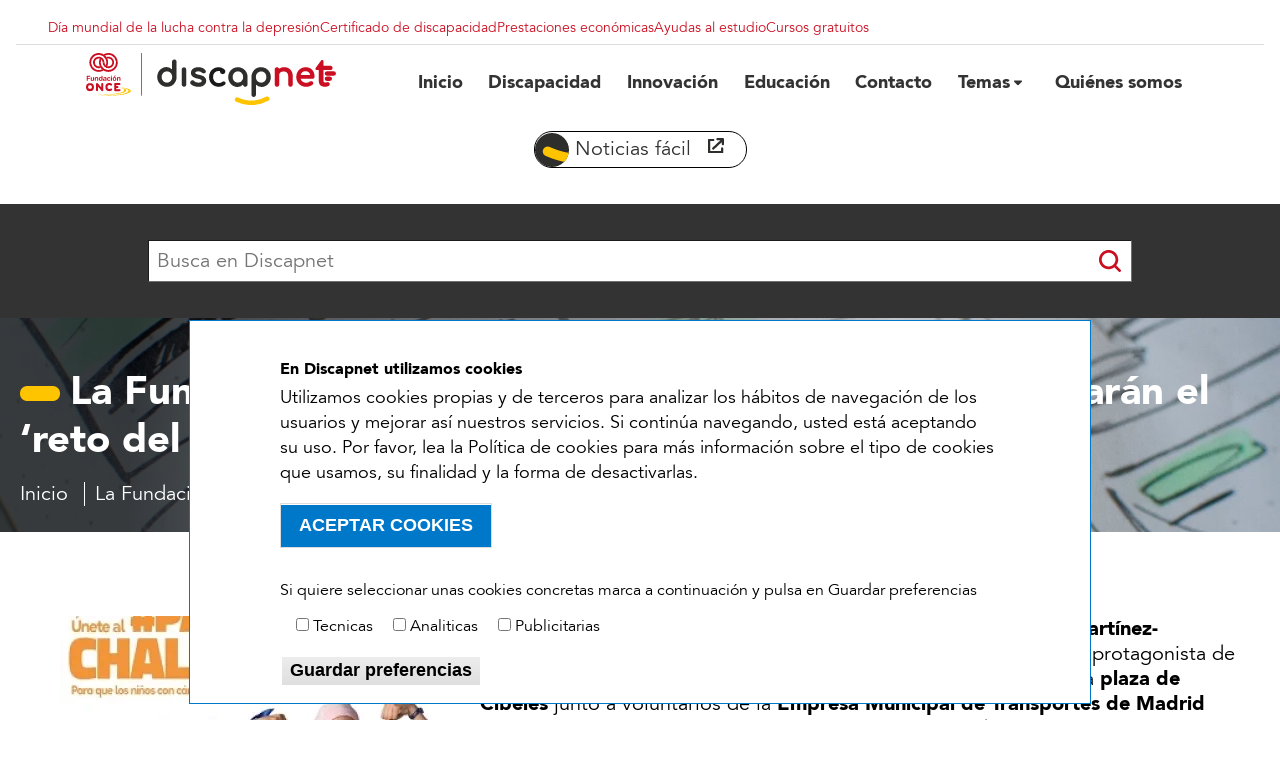

--- FILE ---
content_type: text/html; charset=UTF-8
request_url: https://www.discapnet.es/noticia/fundacion-aladina-reto-panuelo-apoyar-cancer-infantil
body_size: 12517
content:
<!DOCTYPE html>
<html lang="es" dir="ltr" prefix="content: http://purl.org/rss/1.0/modules/content/  dc: http://purl.org/dc/terms/  foaf: http://xmlns.com/foaf/0.1/  og: http://ogp.me/ns#  rdfs: http://www.w3.org/2000/01/rdf-schema#  schema: http://schema.org/  sioc: http://rdfs.org/sioc/ns#  sioct: http://rdfs.org/sioc/types#  skos: http://www.w3.org/2004/02/skos/core#  xsd: http://www.w3.org/2001/XMLSchema# ">
	<head>
		<meta charset="utf-8" />
<style>/* @see https://github.com/aFarkas/lazysizes#broken-image-symbol */.js img.lazyload:not([src]) { visibility: hidden; }/* @see https://github.com/aFarkas/lazysizes#automatically-setting-the-sizes-attribute */.js img.lazyloaded[data-sizes=auto] { display: block; width: 100%; }</style>
<meta name="description" content="Con motivo del Día Mundial del Cáncer Infantil que se celebra hoy 15 de febrero, ponerse en la cabeza un pañuelo y compartir esa imagen en redes sociales." />
<meta name="keywords" content="pañuelo" />
<meta name="robots" content="index, follow" />
<link rel="shortlink" href="www.discapnet.es/noticia/fundacion-aladina-reto-panuelo-apoyar-cancer-infantil" />
<link rel="canonical" href="https://www.discapnet.es/noticia/fundacion-aladina-reto-panuelo-apoyar-cancer-infantil" />
<meta name="generator" content="Drupal 10.1.4" />
<link rel="image_src" href="https://www.discapnet.es/sites/default/files/inline-images/Fundacion-Aladina-alcalde-Madrid-EMT-haran-reto-panuelo-apoyar-cancer-infantil-nws.jpg" />
<meta property="og:determiner" content="Automatic" />
<meta property="og:site_name" content="Discapnet" />
<meta property="og:type" content="Noticia" />
<meta property="og:url" content="https://www.discapnet.es/noticia/fundacion-aladina-reto-panuelo-apoyar-cancer-infantil" />
<meta property="og:title" content="La Fundación Aladina, el alcalde de Madrid y la EMT harán el ‘reto del pañuelo’ para apoyar el cáncer infantil" />
<meta property="og:description" content="Con motivo del Día Mundial del Cáncer Infantil que se celebra hoy 15 de febrero, han propuesto a colegios, hospitales, y administraciones a ponerse en la cabeza un pañuelo y compartir esa imagen en redes sociales para apoyar a los niños y adolescentes con cáncer." />
<meta property="og:image:url" content="https://www.discapnet.es/sites/default/files/styles/original_xl/public/archivos/noticias/Fundacion-Aladina-alcalde-Madrid-EMT-haran-reto-panuelo-apoyar-cancer-infantil-nw.jpg?h=fea4ee41&amp;itok=jjlLoyKs" />
<meta property="og:image:type" content="image/jpeg" />
<meta property="og:image:width" content="1200" />
<meta property="og:image:height" content="630" />
<meta property="og:image:alt" content="Iciar, protagonista de la campaña del &#039;Pañuelo Challenge&#039; (Fuente: Fundación Aladina)" />
<meta property="og:locale" content="es_ES" />
<meta property="article:author" content="Fundación Aladina" />
<meta property="article:tag" content="Alianzas por la inclusión" />
<meta property="article:tag" content="Discapacidad" />
<meta property="article:tag" content="Salud" />
<meta property="article:tag" content="" />
<meta property="article:published_time" content="Mié, 15/02/2023 - 11:54" />
<meta property="article:modified_time" content="Mié, 15/02/2023 - 12:16" />
<meta name="twitter:card" content="summary_large_image" />
<meta name="twitter:description" content="Con motivo del Día Mundial del Cáncer Infantil que se celebra hoy 15 de febrero, han propuesto a colegios, hospitales, y administraciones a ponerse en la cabeza un pañuelo y compartir esa imagen en redes sociales para apoyar a los niños y adolescentes con cáncer." />
<meta name="twitter:title" content="La Fundación Aladina, el alcalde de Madrid y la EMT harán el ‘reto del pañuelo’ para apoyar el cáncer infantil" />
<meta name="twitter:site" content="https://twitter.com/Discapnet" />
<meta name="twitter:creator" content="@Discapnet" />
<meta name="twitter:image" content="https://www.discapnet.es/sites/default/files/inline-images/Fundacion-Aladina-alcalde-Madrid-EMT-haran-reto-panuelo-apoyar-cancer-infantil-nws.jpg" />
<meta name="twitter:image:alt" content="Iciar, protagonista de la campaña del &#039;Pañuelo Challenge&#039; (Fuente: Fundación Aladina)" />
<meta name="MobileOptimized" content="width" />
<meta name="HandheldFriendly" content="true" />
<meta name="viewport" content="width=device-width, initial-scale=1.0" />
<style>div#sliding-popup, div#sliding-popup .eu-cookie-withdraw-banner, .eu-cookie-withdraw-tab {background: #ffffff} div#sliding-popup.eu-cookie-withdraw-wrapper { background: transparent; } #sliding-popup h1, #sliding-popup h2, #sliding-popup h3, #sliding-popup p, #sliding-popup label, #sliding-popup div, .eu-cookie-compliance-more-button, .eu-cookie-compliance-secondary-button, .eu-cookie-withdraw-tab { color: #000000;} .eu-cookie-withdraw-tab { border-color: #000000;}</style>
<script type="application/ld+json">{
    "@context": "https://schema.org",
    "@graph": [
        {
            "@type": "NewsArticle",
            "@id": "https://www.discapnet.es/noticia/fundacion-aladina-reto-panuelo-apoyar-cancer-infantil",
            "headline": "La Fundación Aladina, el alcalde de Madrid y la EMT harán el ‘reto del pañuelo’ para apoyar el cáncer infantil",
            "description": "Con motivo del Día Mundial del Cáncer Infantil que se celebra hoy 15 de febrero, han propuesto a colegios, hospitales, y administraciones a ponerse en la cabeza un pañuelo y compartir esa imagen en redes sociales para apoyar a los niños y adolescentes con cáncer.",
            "about": [
                "Alianzas por la inclusión",
                "Discapacidad",
                "Salud"
            ],
            "image": {
                "@type": "ImageObject",
                "representativeOfPage": "True",
                "url": "https://www.discapnet.es/sites/default/files/inline-images/Fundacion-Aladina-alcalde-Madrid-EMT-haran-reto-panuelo-apoyar-cancer-infantil-nws.jpg"
            },
            "datePublished": "2023-02-15T11:54:37+0100",
            "dateModified": "2023-02-15T11:54:37+0100",
            "isAccessibleForFree": "True",
            "publisher": {
                "@type": "Organization",
                "@id": "https://www.discapnet.es/",
                "name": "Discapnet - El Portal de las Personas con Discapacidad",
                "logo": {
                    "@type": "ImageObject",
                    "representativeOfPage": "True",
                    "url": "https://www.discapnet.es/sites/default/files/inline-images/discapnet-logotipo-redes-sociales.jpg"
                }
            }
        }
    ]
}</script>
<link rel="icon" href="/sites/default/files/favicon-discapnet-3.ico" type="image/vnd.microsoft.icon" />

			<title>‘Reto del pañuelo’ de Fundación Aladina, por el cáncer infantil</title>
			<!-- Global site tag (gtag.js) - Google Analytics -->
			<script defer src="https://www.googletagmanager.com/gtag/js?id=G-VX582MQ6ZG"></script>
			<script>
				window.dataLayer = window.dataLayer || [];
function gtag() {
dataLayer.push(arguments);
}
gtag('js', new Date());
gtag('config', 'G-VX582MQ6ZG');
			</script>
			<!-- Google Tag Manager -->
			<script>
				(function (w, d, s, l, i) {
w[l] = w[l] || [];
w[l].push({'gtm.start': new Date().getTime(), event: 'gtm.js'});
var f = d.getElementsByTagName(s)[0],
j = d.createElement(s),
dl = l != 'dataLayer' ? '&l=' + l : '';
j.async = true;
j.src = 'https://www.googletagmanager.com/gtm.js?id=' + i + dl;
f.parentNode.insertBefore(j, f);
})(window, document, 'script', 'dataLayer', 'GTM-WBV6R3R');
			</script>
			<!-- End Google Tag Manager -->
			<link rel="stylesheet" media="all" href="/sites/default/files/css/css_ckNM3a7qRRODkqycMsHbT_FxWjzjaI7u9Bf5fDxp9wc.css?delta=0&amp;language=es&amp;theme=discapnet2020&amp;include=[base64]" />
<link rel="stylesheet" media="all" href="/sites/default/files/css/css_aKWYuLU3_R6VgzmHEMeShAXL93Rens-3JMMOAiOWiXQ.css?delta=1&amp;language=es&amp;theme=discapnet2020&amp;include=[base64]" />

				<style>
					@media(prefers-reduced-motion:reduce) {
						.fa-beat,
						.fa-beat-fade,
						.fa-bounce,
						.fa-fade,
						.fa-flip,
						.fa-pulse,
						.fa-shake,
						.fa-spin,
						.fa-spin-pulse {
							-webkit-animation-delay: var(--fa-animation-delay, 0);
							animation-delay: var(--fa-animation-delay, 0);
							-webkit-animation-duration: var(--fa-animation-duration, 2s);
							animation-duration: var(--fa-animation-duration, 2s);
							-webkit-animation-iteration-count: var(--fa-animation-iteration-count, infinite);
							animation-iteration-count: var(--fa-animation-iteration-count, infinite);
						}
					}
				</style>
				<script type="application/json" data-drupal-selector="drupal-settings-json">{"path":{"baseUrl":"\/","scriptPath":null,"pathPrefix":"","currentPath":"node\/106413","currentPathIsAdmin":false,"isFront":false,"currentLanguage":"es"},"pluralDelimiter":"\u0003","suppressDeprecationErrors":true,"back_to_top":{"back_to_top_button_trigger":100,"back_to_top_prevent_on_mobile":true,"back_to_top_prevent_in_admin":true,"back_to_top_button_type":"image","back_to_top_button_text":"Volver arriba"},"lazy":{"lazysizes":{"lazyClass":"lazyload","loadedClass":"lazyloaded","loadingClass":"lazyloading","preloadClass":"lazypreload","errorClass":"lazyerror","autosizesClass":"lazyautosizes","srcAttr":"data-src","srcsetAttr":"data-srcset","sizesAttr":"data-sizes","minSize":40,"customMedia":[],"init":true,"expFactor":1.5,"hFac":0.8,"loadMode":2,"loadHidden":true,"ricTimeout":0,"throttleDelay":125,"plugins":[]},"placeholderSrc":"","preferNative":false,"minified":true,"libraryPath":"\/libraries\/lazysizes"},"eu_cookie_compliance":{"cookie_policy_version":"1.0.0","popup_enabled":true,"popup_agreed_enabled":false,"popup_hide_agreed":false,"popup_clicking_confirmation":false,"popup_scrolling_confirmation":false,"popup_html_info":"\u003Cdiv role=\u0022alertdialog\u0022 aria-labelledby=\u0022popup-text\u0022  class=\u0022eu-cookie-compliance-banner eu-cookie-compliance-banner-info eu-cookie-compliance-banner--categories\u0022\u003E\n\t\u003Cdiv class=\u0022popup-content info eu-cookie-compliance-content\u0022\u003E\n\t\t\u003Cdiv id=\u0022popup-text\u0022 class=\u0022eu-cookie-compliance-message\u0022\u003E\n\t\t\t\u003Ch2\u003EEn Discapnet\u00a0utilizamos cookies\u003C\/h2\u003E\u003Cp\u003EUtilizamos cookies propias y de terceros para analizar los h\u00e1bitos de navegaci\u00f3n de los usuarios y mejorar as\u00ed nuestros servicios. Si contin\u00faa navegando, usted est\u00e1 aceptando su uso. Por favor, lea la Pol\u00edtica de cookies para m\u00e1s informaci\u00f3n sobre el tipo de cookies que usamos, su finalidad y la forma de desactivarlas.\u003C\/p\u003E\n\t\t\t\t\t\u003C\/div\u003E\n\n\t\t\n\t\t\t\u003Cdiv id=\u0022eu-cookie-compliance-categories\u0022 class=\u0022eu-cookie-compliance-categories\u0022\u003E\n\t\t\t\t\u003Cdiv class=\u0022maspreferencias\u0022\u003E\n\t\t\t\t\t\u003Cp\u003ESi quiere seleccionar unas cookies concretas marca a continuaci\u00f3n y pulsa en Guardar preferencias\u003C\/p\u003E\n\t\t\t\t\u003C\/div\u003E\n\n\t\t\t\t\t\t\t\t\t\u003Cdiv class=\u0022eu-cookie-compliance-category\u0022\u003E\n\t\t\t\t\t\t\u003Cdiv\u003E\n\t\t\t\t\t\t\t\u003Cinput type=\u0022checkbox\u0022 name=\u0022cookie-categories\u0022 id=\u0022cookie-category-tecnicas\u0022 value=\u0022tecnicas\u0022  \u003E\n\t\t\t\t\t\t\t\u003Clabel for=\u0022cookie-category-tecnicas\u0022\u003ETecnicas\u003C\/label\u003E\n\t\t\t\t\t\t\u003C\/div\u003E\n\t\t\t\t\t\t\t\t\t\t\t\u003C\/div\u003E\n\t\t\t\t\t\t\t\t\t\u003Cdiv class=\u0022eu-cookie-compliance-category\u0022\u003E\n\t\t\t\t\t\t\u003Cdiv\u003E\n\t\t\t\t\t\t\t\u003Cinput type=\u0022checkbox\u0022 name=\u0022cookie-categories\u0022 id=\u0022cookie-category-analiticas\u0022 value=\u0022analiticas\u0022  \u003E\n\t\t\t\t\t\t\t\u003Clabel for=\u0022cookie-category-analiticas\u0022\u003EAnaliticas\u003C\/label\u003E\n\t\t\t\t\t\t\u003C\/div\u003E\n\t\t\t\t\t\t\t\t\t\t\t\u003C\/div\u003E\n\t\t\t\t\t\t\t\t\t\u003Cdiv class=\u0022eu-cookie-compliance-category\u0022\u003E\n\t\t\t\t\t\t\u003Cdiv\u003E\n\t\t\t\t\t\t\t\u003Cinput type=\u0022checkbox\u0022 name=\u0022cookie-categories\u0022 id=\u0022cookie-category-publicitarias\u0022 value=\u0022publicitarias\u0022  \u003E\n\t\t\t\t\t\t\t\u003Clabel for=\u0022cookie-category-publicitarias\u0022\u003EPublicitarias\u003C\/label\u003E\n\t\t\t\t\t\t\u003C\/div\u003E\n\t\t\t\t\t\t\t\t\t\t\t\u003C\/div\u003E\n\t\t\t\t\t\t\t\t\t\t\t\t\t\u003Cdiv class=\u0022eu-cookie-compliance-categories-buttons\u0022\u003E\n\t\t\t\t\t\t\u003Cbutton type=\u0022button\u0022 class=\u0022eu-cookie-compliance-save-preferences-button\u0022\u003EGuardar preferencias\u003C\/button\u003E\n\t\t\t\t\t\u003C\/div\u003E\n\t\t\t\t\t\t\t\u003C\/div\u003E\n\t\t\n\t\t\u003Cdiv id=\u0022popup-buttons\u0022 class=\u0022eu-cookie-compliance-buttons eu-cookie-compliance-has-categories\u0022\u003E\n\t\t\t\u003Cbutton type=\u0022button\u0022 class=\u0022agree-button eu-cookie-compliance-default-button\u0022\u003EACEPTAR COOKIES\u003C\/button\u003E\n\t\t\t\t\t\t\t\u003Cbutton type=\u0022button\u0022 class=\u0022eu-cookie-withdraw-button visually-hidden\u0022\u003EWithdraw consent\u003C\/button\u003E\n\t\t\t\t\t\u003C\/div\u003E\n\t\u003C\/div\u003E\n\u003C\/div\u003E","use_mobile_message":false,"mobile_popup_html_info":"\u003Cdiv role=\u0022alertdialog\u0022 aria-labelledby=\u0022popup-text\u0022  class=\u0022eu-cookie-compliance-banner eu-cookie-compliance-banner-info eu-cookie-compliance-banner--categories\u0022\u003E\n\t\u003Cdiv class=\u0022popup-content info eu-cookie-compliance-content\u0022\u003E\n\t\t\u003Cdiv id=\u0022popup-text\u0022 class=\u0022eu-cookie-compliance-message\u0022\u003E\n\t\t\t\n\t\t\t\t\t\u003C\/div\u003E\n\n\t\t\n\t\t\t\u003Cdiv id=\u0022eu-cookie-compliance-categories\u0022 class=\u0022eu-cookie-compliance-categories\u0022\u003E\n\t\t\t\t\u003Cdiv class=\u0022maspreferencias\u0022\u003E\n\t\t\t\t\t\u003Cp\u003ESi quiere seleccionar unas cookies concretas marca a continuaci\u00f3n y pulsa en Guardar preferencias\u003C\/p\u003E\n\t\t\t\t\u003C\/div\u003E\n\n\t\t\t\t\t\t\t\t\t\u003Cdiv class=\u0022eu-cookie-compliance-category\u0022\u003E\n\t\t\t\t\t\t\u003Cdiv\u003E\n\t\t\t\t\t\t\t\u003Cinput type=\u0022checkbox\u0022 name=\u0022cookie-categories\u0022 id=\u0022cookie-category-tecnicas\u0022 value=\u0022tecnicas\u0022  \u003E\n\t\t\t\t\t\t\t\u003Clabel for=\u0022cookie-category-tecnicas\u0022\u003ETecnicas\u003C\/label\u003E\n\t\t\t\t\t\t\u003C\/div\u003E\n\t\t\t\t\t\t\t\t\t\t\t\u003C\/div\u003E\n\t\t\t\t\t\t\t\t\t\u003Cdiv class=\u0022eu-cookie-compliance-category\u0022\u003E\n\t\t\t\t\t\t\u003Cdiv\u003E\n\t\t\t\t\t\t\t\u003Cinput type=\u0022checkbox\u0022 name=\u0022cookie-categories\u0022 id=\u0022cookie-category-analiticas\u0022 value=\u0022analiticas\u0022  \u003E\n\t\t\t\t\t\t\t\u003Clabel for=\u0022cookie-category-analiticas\u0022\u003EAnaliticas\u003C\/label\u003E\n\t\t\t\t\t\t\u003C\/div\u003E\n\t\t\t\t\t\t\t\t\t\t\t\u003C\/div\u003E\n\t\t\t\t\t\t\t\t\t\u003Cdiv class=\u0022eu-cookie-compliance-category\u0022\u003E\n\t\t\t\t\t\t\u003Cdiv\u003E\n\t\t\t\t\t\t\t\u003Cinput type=\u0022checkbox\u0022 name=\u0022cookie-categories\u0022 id=\u0022cookie-category-publicitarias\u0022 value=\u0022publicitarias\u0022  \u003E\n\t\t\t\t\t\t\t\u003Clabel for=\u0022cookie-category-publicitarias\u0022\u003EPublicitarias\u003C\/label\u003E\n\t\t\t\t\t\t\u003C\/div\u003E\n\t\t\t\t\t\t\t\t\t\t\t\u003C\/div\u003E\n\t\t\t\t\t\t\t\t\t\t\t\t\t\u003Cdiv class=\u0022eu-cookie-compliance-categories-buttons\u0022\u003E\n\t\t\t\t\t\t\u003Cbutton type=\u0022button\u0022 class=\u0022eu-cookie-compliance-save-preferences-button\u0022\u003EGuardar preferencias\u003C\/button\u003E\n\t\t\t\t\t\u003C\/div\u003E\n\t\t\t\t\t\t\t\u003C\/div\u003E\n\t\t\n\t\t\u003Cdiv id=\u0022popup-buttons\u0022 class=\u0022eu-cookie-compliance-buttons eu-cookie-compliance-has-categories\u0022\u003E\n\t\t\t\u003Cbutton type=\u0022button\u0022 class=\u0022agree-button eu-cookie-compliance-default-button\u0022\u003EACEPTAR COOKIES\u003C\/button\u003E\n\t\t\t\t\t\t\t\u003Cbutton type=\u0022button\u0022 class=\u0022eu-cookie-withdraw-button visually-hidden\u0022\u003EWithdraw consent\u003C\/button\u003E\n\t\t\t\t\t\u003C\/div\u003E\n\t\u003C\/div\u003E\n\u003C\/div\u003E","mobile_breakpoint":768,"popup_html_agreed":false,"popup_use_bare_css":false,"popup_height":"auto","popup_width":"100%","popup_delay":1000,"popup_link":"\/","popup_link_new_window":true,"popup_position":false,"fixed_top_position":true,"popup_language":"es","store_consent":false,"better_support_for_screen_readers":false,"cookie_name":"","reload_page":false,"domain":"","domain_all_sites":false,"popup_eu_only":false,"popup_eu_only_js":false,"cookie_lifetime":100,"cookie_session":0,"set_cookie_session_zero_on_disagree":0,"disagree_do_not_show_popup":false,"method":"categories","automatic_cookies_removal":true,"allowed_cookies":"tecnicas:visid_incap_*\r\ntecnicas:incap_ses_*\r\ntecnicas:_GRECAPTCHA\r\ntecnicas:_vis_opt_s\r\ntecnicas:_vis_opt_test_cookie\r\ntecnicas:_dc_gtm_UA-*\r\ntecnicas:SID\r\ntecnicas:SSID\r\ntecnicas:APISID\r\ntecnicas:AEC\r\ntecnicas:SOCS\r\ntecnicas:SSESS*\r\ntecnicas:NID\r\ntecnicas:OGPC\r\ntecnicas:DV\r\ntecnicas:IDE\r\ntecnicas:CONSENT\r\ntecnicas:SEARCH_SAMESITE\r\ntecnicas:__Secure-1PSID\r\nanaliticas:_vis_opt_exp_18_combi\r\nanaliticas:_vis_opt_exp_18_combi_choose\r\nanaliticas:cee\r\nanaliticas:___utmvc\r\nanaliticas:_cfuvid\r\nanaliticas:_ga\r\nanaliticas:_ga_*\r\nanaliticas:_gcl_au\r\nanaliticas:_gid\r\nanaliticas:_gat_UA-*\r\nanaliticas:_gat_UA-*\r\nanaliticas:_fbp\r\nanaliticas:SIDCC\r\nanaliticas:SAPISID\r\nanaliticas:HSID\r\nanaliticas:SEARCH_SAMESITE\r\nanaliticas:1P_JAR\r\nanaliticas:__Secure-*\r\npublicitarias:CONSENT\r\npublicitarias:VISITOR_INFO1_LIVE\r\npublicitarias:VISITOR_PRIVACY_METADATA\r\npublicitarias:YSC","withdraw_markup":"\u003Cbutton type=\u0022button\u0022 class=\u0022eu-cookie-withdraw-tab\u0022\u003EOpciones de privacidad\u003C\/button\u003E\n\u003Cdiv aria-labelledby=\u0022popup-text\u0022 class=\u0022eu-cookie-withdraw-banner\u0022\u003E\n  \u003Cdiv class=\u0022popup-content info eu-cookie-compliance-content\u0022\u003E\n    \u003Cdiv id=\u0022popup-text\u0022 class=\u0022eu-cookie-compliance-message\u0022 role=\u0022document\u0022\u003E\n      \u003Ch2\u003EWe use cookies on this site to enhance your user experience\u003C\/h2\u003E\u003Cp\u003EYou have given your consent for us to set cookies.\u003C\/p\u003E\n    \u003C\/div\u003E\n    \u003Cdiv id=\u0022popup-buttons\u0022 class=\u0022eu-cookie-compliance-buttons\u0022\u003E\n      \u003Cbutton type=\u0022button\u0022 class=\u0022eu-cookie-withdraw-button \u0022\u003EWithdraw consent\u003C\/button\u003E\n    \u003C\/div\u003E\n  \u003C\/div\u003E\n\u003C\/div\u003E","withdraw_enabled":false,"reload_options":0,"reload_routes_list":"","withdraw_button_on_info_popup":false,"cookie_categories":["tecnicas","analiticas","publicitarias"],"cookie_categories_details":{"tecnicas":{"uuid":"71f876cf-ca2b-4e37-ad81-5d4f70af1165","langcode":"es","status":true,"dependencies":[],"id":"tecnicas","label":"Tecnicas","description":"","checkbox_default_state":"unchecked","weight":-9},"analiticas":{"uuid":"b2704b1e-b418-4163-a2c1-3946d218c2ac","langcode":"es","status":true,"dependencies":[],"id":"analiticas","label":"Analiticas","description":"","checkbox_default_state":"unchecked","weight":-8},"publicitarias":{"uuid":"77a29b02-67e6-4bd5-a693-6cab3afeee21","langcode":"es","status":true,"dependencies":[],"id":"publicitarias","label":"Publicitarias","description":"","checkbox_default_state":"unchecked","weight":-7}},"enable_save_preferences_button":true,"cookie_value_disagreed":"0","cookie_value_agreed_show_thank_you":"1","cookie_value_agreed":"2","containing_element":"body","settings_tab_enabled":false,"olivero_primary_button_classes":"","olivero_secondary_button_classes":"","close_button_action":"close_banner","open_by_default":true,"modules_allow_popup":true,"hide_the_banner":false,"geoip_match":true},"statistics":{"data":{"nid":"106413"},"url":"\/core\/modules\/statistics\/statistics.php"},"quicklink":{"admin_link_container_patterns":["#block-local-tasks-block a",".block-local-tasks-block a","#drupal-off-canvas a","#toolbar-administration a"],"ignore_admin_paths":true,"ignore_ajax_links":true,"ignore_file_ext":true,"total_request_limit":0,"concurrency_throttle_limit":0,"idle_wait_timeout":2000,"viewport_delay":0,"debug":false,"url_patterns_to_ignore":["user\/logout","#","\/admin","\/edit"]},"user":{"uid":0,"permissionsHash":"1b79774eedbf1548a874318a57925948a8e50975a4923fc221430b935cd4a42d"}}</script>
<script src="/sites/default/files/js/js_ELWEQ-dI5QTPa75Ft9rbkcF0h320DibuOe11Zr_0H0g.js?scope=header&amp;delta=0&amp;language=es&amp;theme=discapnet2020&amp;include=[base64]"></script>
<script src="https://use.fontawesome.com/releases/v6.4.2/js/all.js" defer crossorigin="anonymous"></script>
<script src="https://use.fontawesome.com/releases/v6.4.2/js/v4-shims.js" defer crossorigin="anonymous"></script>
<script src="/sites/default/files/js/js_v43bquegUqRm72w9GzgYOnRl0Mupv8R50FqB_SVmkjA.js?scope=header&amp;delta=3&amp;language=es&amp;theme=discapnet2020&amp;include=[base64]"></script>
</head>
				<body class="path-node page-node-type-noticias page-106413 lang-es ter-159 ter-165 ter-140  path-taxonomy">
					<div id="loader" class="loader">
						<i class="fas fa-4x fa-cog fa-spin loader-1"></i>
						<i class="fas fa-2x fa-cog fa-spin fa-flip-horizontal loader-2"></i>
						<span class="loader-3">Cargando...</span>
					</div>
					<div class="page">
						<a href="#main-content" class="visually-hidden focusable skip-link">
							Pasar al contenido principal
						</a>
						
						  <div class="dialog-off-canvas-main-canvas" data-off-canvas-main-canvas>
    <div class="layout-container">

	<header role="banner" class="sticky clearfix">

		  <div class="region region-header">
    <nav role="navigation" aria-labelledby="block-menusuperiordestacados-menu" id="block-menusuperiordestacados" class="menusuperiordestacados block block-menu navigation menu--menu-superior-destacados">
            
  <p class="visually-hidden" id="block-menusuperiordestacados-menu">Menu superior destacados</p>
  

        
              <ul class="menu">
                    <li class="menu-item">
        <a href="/salud/dias-mundiales/dia-mundial-de-lucha-contra-la-depresion" data-drupal-link-system-path="node/104760">Día mundial de la lucha contra la depresión</a>
              </li>
                <li class="menu-item">
        <a href="/discapacidad/certificado-de-discapacidad" data-drupal-link-system-path="node/104508">Certificado de discapacidad</a>
              </li>
                <li class="menu-item">
        <a href="/derechos/ayudas-para-personas-con-discapacidad" data-drupal-link-system-path="node/104496">Prestaciones económicas</a>
              </li>
                <li class="menu-item">
        <a href="/educacion/becas-y-ayudas" data-drupal-link-system-path="node/104351">Ayudas al estudio</a>
              </li>
                <li class="menu-item">
        <a href="/educacion/educacion-discapacidad/cursos" data-drupal-link-system-path="node/104955">Cursos gratuitos</a>
              </li>
        </ul>
  


  </nav>
<div id="block-discapnet2020-branding" class="discapnet2020_branding block block-system block-system-branding-block">
  
    
        <a href="/" rel="home" class="site-logo">
      <img src="/themes/custom/discapnet2020/logo.svg" alt="Inicio" />
    </a>
      </div>
<div id="block-toggleblock" class="toggleblock block block-iln-responsive-menu-a11y block-iln-menu-block-toggle">
  
    
      
<div class="toggle-button-div">
	<button aria-expanded="false" id="toggle" onclick="toggleAria()">
		<div class="openicon">
			<i class="fa fa-bars"></i>
			<span class="visually-hidden">menú</span>
		</div>
		<div class="closeicon">
			<i class="fa fa-times"></i>
			<span class="visually-hidden">menú</span>
		</div>
	</button>
</div>

  </div>
<div id="block-menublock" class="menublock block block-iln-responsive-menu-a11y block-iln-menu-block-block">
  
    
      
  <nav
    role="navigation" aria-labelledby="idmainmenu" id="idmainmenu">
                  
              




							<ul class="menu sm sm-simple" class="menu sm sm-simple" role="list">
											
										<li class="item-1">
																								<a href="/" title="Inicio" class="Inicio">


							<span>Inicio</span>
						</a>
						

					</li>
									
										<li class="item-2">
																								<a href="/discapacidad" title="Discapacidad" class="Discapacidad">


							<span>Discapacidad</span>
						</a>
						

					</li>
									
										<li class="item-3">
																								<a href="/innovacion" title="Innovación" class="Innovación">


							<span>Innovación</span>
						</a>
						

					</li>
									
										<li class="item-4">
																								<a href="/educacion" title="Educación" class="Educación">


							<span>Educación</span>
						</a>
						

					</li>
									
										<li class="item-5">
																								<a href="/contacto" title="Contacto" class="Contacto">


							<span>Contacto</span>
						</a>
						

					</li>
									
										<li class="item-6">
																								<a href="#temas" title="Temas" class="Temas">


							<span>Temas</span>
						</a>
																					<ul role="list">
												
										<li class="item-1">
																								<a href="/accesibilidad" title="Accesibilidad" class="Accesibilidad">


							<span>Accesibilidad</span>
						</a>
						

					</li>
									
										<li class="item-2">
																								<a href="/alianzas-por-la-inclusion" title="Alianzas por la inclusión" class="Alianzas por la inclusión">


							<span>Alianzas por la inclusión</span>
						</a>
						

					</li>
									
										<li class="item-3">
																								<a href="/deporte-adaptado" title="Deporte adaptado" class="Deporte adaptado">


							<span>Deporte adaptado</span>
						</a>
						

					</li>
									
										<li class="item-4">
																								<a href="/derechos" title="Derechos" class="Derechos">


							<span>Derechos</span>
						</a>
						

					</li>
									
										<li class="item-5">
																								<a href="/empleo" title="Empleo" class="Empleo">


							<span>Empleo</span>
						</a>
						

					</li>
									
										<li class="item-6">
																								<a href="/latinoamerica" title="Latinoamerica" class="Latinoamerica">


							<span>Latinoamerica</span>
						</a>
						

					</li>
									
										<li class="item-7">
																								<a href="/mayores" title="Mayores" class="Mayores">


							<span>Mayores</span>
						</a>
						

					</li>
									
										<li class="item-8">
																								<a href="/medio-ambiente" title="Medio Ambiente" class="Medio Ambiente">


							<span>Medio Ambiente</span>
						</a>
						

					</li>
									
										<li class="item-9">
																								<a href="/mujer" title="Mujer" class="Mujer">


							<span>Mujer</span>
						</a>
						

					</li>
									
										<li class="item-10">
																								<a href="/ocio" title="Ocio" class="Ocio">


							<span>Ocio</span>
						</a>
						

					</li>
									
										<li class="item-11">
																								<a href="/premios-discapnet" title="Premios Discapnet" class="Premios Discapnet">


							<span>Premios Discapnet</span>
						</a>
						

					</li>
									
										<li class="item-12">
																								<a href="/salud" title="Salud" class="Salud">


							<span>Salud</span>
						</a>
						

					</li>
									
										<li class="item-13">
																								<a href="/vida-independiente" title="Vida independiente" class="Vida independiente">


							<span>Vida independiente</span>
						</a>
						

					</li>
												</ul>
			
						

					</li>
									
										<li class="item-7">
																								<a href="/quienes-somos" title="Quiénes somos" class="Quiénes somos">


							<span>Quiénes somos</span>
						</a>
						

					</li>
												</ul>
			


      </nav>

  </div>
<div id="block-botonlecturafacil" class="botonlecturafacil block-custom block-custom-texto block-id-2 block block-block-content block-block-content36424691-ea14-41a4-8602-3e89ddc9102d">
  
    
      
            <div class="clearfix text-formatted field field--name-body field--type-text-with-summary field--label-hidden field__item"><p><a href="/lectura-facil/inicio" target="_blank" title="Este enlace de noticas fácil abre en ventana nueva"><span class="sr-only-mobile">Noticias fácil</span><img alt="abre ventana nueva" class="ico-abre-ventana-nueva lazyload" data-entity-type="file" data-entity-uuid="" data-src="/sites/default/files/archivos/iconos/ventana1.svg" /><span class="visually-hidden">abre en ventana nueva</span></a></p>
</div>
      
  </div>

  </div>

	</header>

	  <div class="region region-primary-menu">
    <div id="block-blocksearchapi" class="blocksearchapi block-custom block-custom-texto block-id-11 block block-block-content block-block-content1159a1f9-471b-4207-a27a-96c482a90d17">
  
    
      
            <div class="clearfix text-formatted field field--name-body field--type-text-with-summary field--label-hidden field__item"><div class="search-block-form col-12 col-lg-auto block block-search" data-drupal-selector="search-block-form" role="search">
<form accept-charset="UTF-8" action="/buscar" data-drupal-form-fields="edit-keys" data-once="form-updated" id="search-block-form" method="get">
<div class="js-form-item form-item js-form-type-search form-type-search js-form-item-keys form-item-keys col mt-0 form-no-label"><label class="visually-hidden form-label text-uppercase" for="edit-keys">Buscar</label> <input aria-label="Escriba lo que quiere buscar." class="form-search" data-bs-original-title="Escriba lo que quiere buscar." data-bs-placement="auto" data-bs-tooltip="tooltip" data-drupal-selector="edit-keys" id="edit-keys" maxlength="128" name="keys" placeholder="Busca en Discapnet" size="15" title="" type="search" value="" /></div>

<div class="form-actions js-form-wrapper form-wrapper col-auto mt-0" data-drupal-selector="edit-actions" id="edit-actions"><input class="button js-form-submit form-submit btn btn-primary text-uppercase" data-drupal-selector="edit-submit" id="edit-submit" type="submit" value="Buscar" /></div>
</form>
</div></div>
      
  </div>

  </div>

	

	

		<div class="region region-highlighted">
		<div id="block-discapnet2020-page-title" class="discapnet2020_page_title block block-core block-page-title-block">
  
    
      
  <h1 class="page-title"><span class="field field--name-title field--type-string field--label-hidden">La Fundación Aladina, el alcalde de Madrid y la EMT harán el ‘reto del pañuelo’ para apoyar el cáncer infantil</span>
</h1>


  </div>
<div class="views-element-container views_block__encabezados_areas_tematicas_block_1 block block-views block-views-blockencabezados-areas-tematicas-block-1" id="block-views-block-encabezados-areas-tematicas-block-1">
  
    
      <div><div class="view view-encabezados-areas-tematicas view-id-encabezados_areas_tematicas view-display-id-block_1 js-view-dom-id-7773ae5c68146010c5f675020540e972c69e3e943e44779836c8795cca1f63d2">
  
    
      
  
          </div>
</div>

  </div>
<div id="block-discapnet2020-breadcrumbs" class="discapnet2020_breadcrumbs block block-system block-system-breadcrumb-block">
  
    
      	<div class="breadcrumb">
		<ol itemscope itemtype="http://schema.org/BreadcrumbList" aria-label="breadcrumb">
							<li itemprop="itemListElement" itemscope itemtype="http://schema.org/ListItem">
											<a itemprop="item" href="/">
							<span itemprop="name">Inicio</span>
							<meta itemprop="position" content="1"/>
						</a>
								</li>
						<li itemprop="itemListElement" itemscope itemtype="http://schema.org/ListItem">
											<span itemprop="item">
							<span itemscope itemtype="http://schema.org/PropertyValue" hidden>
								<meta itemprop="url">https://www.discapnet.es/noticia/fundacion-aladina-reto-panuelo-apoyar-cancer-infantil</span>
						</span>
						<span itemprop="name">La Fundación Aladina, el alcalde de Madrid y la EMT harán el ‘reto del pañuelo’ para apoyar el cáncer infantil</span>
						<meta itemprop="position" content="2"/>
					</span>
							</li>
			</ol>
</div>
  </div>

	</div>


	

	<main role="main">
		<span id="main-content" tabindex="-1"></span>
		
		<div class="layout-content">
			  <div class="region region-content">
    <div data-drupal-messages-fallback class="hidden"></div>
<div id="block-contenidoprincipaldelapagina" class="contenidoprincipaldelapagina block block-system block-system-main-block">
  
    
      
<article about="/noticia/fundacion-aladina-reto-panuelo-apoyar-cancer-infantil" class="node node--type-noticias node--promoted node--sticky node--view-mode-full">

  
    

  
  <div class="node__content">
    	<div class="fullwidth section2 sidebar-content layout layout--advanced">
		<div class="fullwidthcontainer">
			<div class="views-element-container block block-views block-views-blockdetalle-noticia-block-1">
  
    
      <div><div class="view view-detalle-noticia view-id-detalle_noticia view-display-id-block_1 js-view-dom-id-fdcf6f29a54ce766921e013d0b32ed89a9b199a8521da4a89482212c4d32863f">
  
    
      
      <div class="view-content">
          <div class="detalle-noticia"><p class="fuente"><time datetime="2023-02-15T11:54:37+01:00" class="datetime">15 Febrero 2023</time>
 · Fundación Aladina</p><div class="img-det-noticia">  <img loading="lazy" width="400" height="210" alt="Iciar, protagonista de la campaña del &#039;Pañuelo Challenge&#039; (Fuente: Fundación Aladina)" class="lazyload image-style-_22x225" data-src="/sites/default/files/styles/322x225/public/archivos/noticias/Fundacion-Aladina-alcalde-Madrid-EMT-haran-reto-panuelo-apoyar-cancer-infantil-nw.jpg.webp?itok=hNELyHRI" typeof="foaf:Image" />


</div><div class="field-content cuerpo-principal"><p><strong>Hoy miércoles a las 13:00 horas</strong> el alcalde de Madrid, <strong>José Luis Martínez-Almeida</strong>; el presidente de la Fundación Aladina, <strong>Paco Arango</strong>, y la protagonista de la campaña del <a href="https://aladina.org/noticia/unete-al-panuelo-challenge-2023/" rel=" noopener" target="_blank"><strong>'Pañuelo Challenge Aladina'</strong></a>, <strong>Iciar</strong>, se reunirán en la <strong>plaza de Cibeles</strong> junto a voluntarios de la <strong>Empresa Municipal de Transportes de Madrid (EMT)</strong> para seguir el <strong>'reto del pañuelo'</strong> como muestra de <strong>solidaridad con el <a href="https://www.discapnet.es/discapacidad/condiciones-discapacitantes/cancer-infantil">cáncer infantil</a></strong>.</p>

<p>El <strong>15 de febrero se celebra el Día Mundial del Cáncer Infantil</strong> y la <a href="https://aladina.org/" rel=" noopener" target="_blank"><strong>Fundación Aladina</strong></a> instó el pasado lunes a <strong>colegios, hospitales, y administraciones</strong> a <strong>ponerse en la cabeza un pañuelo</strong> y compartir esa imagen en <strong>redes sociales</strong> para <strong>apoyar a los niños y adolescentes con <a href="https://www.discapnet.es/salud/guias-y-articulos-de-salud/cancer-generalidades">cáncer</a>.</strong></p>

<p>“La <strong>solidaridad</strong> de todos es esencial para garantizar que los menores con cáncer, y sus familias, cuenten con todo el apoyo necesario durante, y después del diagnóstico”, manifestó la Fundación a través de un comunicado.</p>

<p>Según datos, proporcionados por la entidad el <strong>cáncer infantil es una <a href="https://www.discapnet.es/salud/enfermedades">enfermedad</a> de las consideradas “raras”</strong> y está considerada la <strong>causa de mayor mortalidad entre niños</strong> con edades comprendidas entre los 5 y los 14 años, y la segunda entre los jóvenes de entre 15 y 24 años, <strong>por detrás de los accidentes</strong>.</p>

<p>Además, <strong>cada año se diagnostican en España 1.200 nuevos casos de cáncer pediátrico</strong>. “Afortunadamente, <strong>el 80% de los pacientes sobrevive</strong>, sin embargo, muchos de ellos <strong>padecen secuelas <a href="https://www.discapnet.es/discapacidad/que-discapacidades-existen/desarrollo-motor">físicas</a> y <a href="https://www.discapnet.es/salud/recursos/guia-de-las-emociones">emocionales</a> de por vida</strong>”.</p>

<p>Ante este escenario <strong>Aladina, que acaba de cumplir 17 años desde que se fundó</strong>, se erige como una alternativa para los niños y sus familias.</p>

<p><strong>La Fundación atiende a más de 2.000 menores anualmente y a sus familiares</strong>, unos <strong>20.000, en los 20 hospitales de España</strong> en los que colabora a través de diversos programas. Se caracteriza por “<strong>un innovador modelo de acompañamiento y apoyo a los niños con cáncer</strong>”, aseguró y remarcó que “<strong>el tratamiento médico va indisolublemente de la mano de la risa, el juego y el amor</strong>”.</p>

<p>Toda la información sobre el <a href="https://aladina.org/noticia/unete-al-panuelo-challenge-2023/" rel=" noopener" target="_blank"><strong>reto  'Pañuelo Challenge Aladina' en la Web de la Fundación Aladina</strong></a>.</p>

<p>Para comentar esta información u otros contenidos, y seguir todas las novedades puedes hacerlo seleccionando "<strong>Me gusta</strong>" en <a href="https://www.facebook.com/webdiscapnet/" target="_blank">Facebook Discapnet</a> y "<strong>Seguir</strong>" en <a href="https://twitter.com/Discapnet" target="_blank">Twitter Discapnet.</a></p>
</div><div class="views-field views-field-field-paragraf"><div class="field-content"></div></div><div class="area-tec-noticia"><div class="item-list"><ul><li><a href="/alianzas-por-la-inclusion" hreflang="es">Alianzas por la inclusión</a></li><li><a href="/discapacidad" hreflang="es">Discapacidad</a></li><li><a href="/salud" hreflang="und">Salud</a></li></ul></div></div></div>

    </div>
  
          </div>
</div>

  </div>
<div class="block block-layout-builder block-field-blocknodenoticiasfield-compartir-redes">
  
    
      
  </div>

		</div>
	</div>

  </div>

</article>

  </div>
<div id="block-socialsharingblock-2" class="socialsharingblock_2 block block-social-media block-social-sharing-block">
  
    
      

<div class="social-media-sharing">
  <ul class="">
                    <li>
        <a    target="_blank"  rel="nooopener noreffer"  class="facebook-share share"   href="http://www.facebook.com/share.php?u=https://www.discapnet.es/noticia/fundacion-aladina-reto-panuelo-apoyar-cancer-infantil&amp;title=La Fundación Aladina, el alcalde de Madrid y la EMT harán el ‘reto del pañuelo’ para apoyar el cáncer infantil"
          title="Facebook">
                      <img alt="Facebook" src="https://www.discapnet.es/modules/contrib/social_media/icons/facebook_share.svg">
                  </a>

      </li>
                <li>
        <a    target="_blank"  rel="nooopener noreffer"  class="linkedin share"   href="http://www.linkedin.com/shareArticle?mini=true&amp;url=https://www.discapnet.es/noticia/fundacion-aladina-reto-panuelo-apoyar-cancer-infantil&amp;title=La Fundación Aladina, el alcalde de Madrid y la EMT harán el ‘reto del pañuelo’ para apoyar el cáncer infantil&amp;source=https://www.discapnet.es/noticia/fundacion-aladina-reto-panuelo-apoyar-cancer-infantil"
          title="Linkedin">
                      <img alt="Linkedin" src="https://www.discapnet.es/modules/contrib/social_media/icons/linkedin.svg">
                  </a>

      </li>
                <li>
        <a    target="_blank"  rel="nooopener noreffer"  class="twitter share"   href="https://twitter.com/intent/tweet?url=https://www.discapnet.es/noticia/fundacion-aladina-reto-panuelo-apoyar-cancer-infantil&amp;text=@Discapnet - La Fundación Aladina, el alcalde de Madrid y la EMT harán el ‘reto del pañuelo’ para apoyar el cáncer infantil"
          title="X">
                      <img alt="X" src="https://www.discapnet.es//sites/default/files/img/xcirculo.svg">
                  </a>

      </li>
      </ul>
</div>


  </div>

  </div>

		</div>
						
		
	</main>

			<footer role="contentinfo">
			  <div class="region region-footer">
    <div id="block-discapnet2020-estilos" class="discapnet2020_estilos block-custom block-custom-texto block-id-12 block block-block-content block-block-content87dca40d-e614-470e-baf6-9e8369957933">
  
    
      
            <div class="clearfix text-formatted field field--name-body field--type-text-with-summary field--label-hidden field__item"><style>
/*<![CDATA[*/

ol li::marker {
  font-weight: bold;
}
.detalle-evento div div ul li
{
list-style-image: url(/themes/custom/discapnet2020/img/bullet.png);
padding-bottom: 1em;
}
.cuerpo-principal ul li{
    list-style-image: url(/themes/custom/discapnet2020/img/bullet.png);
    padding-bottom: 1em;
}
#search404-page-text {
  margin-top: 5rem
}
#search404-page-text,
.search-form {
  display: flex;
  flex-direction: column;
  margin-bottom: 2rem;
  align-items: center
}
#search404-page-text .fa-triangle-exclamation,
.search-form .fa-triangle-exclamation {
  font-size: 5rem
}
#search404-page-text label[for=edit-keys],
.search-form label[for=edit-keys] {
  display: none
}
#search404-page-text .btn-portada-search,
.search-form .btn-portada-search {
  border: 1px solid #000;
  color: #000;
  text-transform: uppercase;
  border-radius: .5rem;
  padding: .5rem 2rem;
  margin-top: 3rem;
  font-size: 1rem;
  margin-bottom: 5rem
}
.search-help-link,
.search-advanced {
  display: none
}
.search-form + .item-list h3:not(.search-result__title) {
  display: none
}

/*]]>*/
</style></div>
      
  </div>
<div id="block-footer" class="footer block-custom block-custom-texto block-id-1 block block-block-content block-block-content3fdc6ae0-2ea4-4143-a1be-156de967b072">
  
    
      
            <div class="clearfix text-formatted field field--name-body field--type-text-with-summary field--label-hidden field__item"><div><p><span>¡Síguenos!</span></p><ul class="inline-flex"><li><a href="https://www.facebook.com/webdiscapnet/" target="_blank" rel=" noopener"><span class="fontawesome-icon-inline"><svg class="svg-inline--fa fa-facebook-f" aria-hidden="true" focusable="false" data-prefix="fab" data-icon="facebook-f" role="img" xmlns="http://www.w3.org/2000/svg" viewbox="0 0 320 512" data-fa-i2svg=""><path fill="currentColor" d="M279.1 288l14.22-92.66h-88.91v-60.13c0-25.35 12.42-50.06 52.24-50.06h40.42V6.26S260.4 0 225.4 0c-73.22 0-121.1 44.38-121.1 124.7v70.62H22.89V288h81.39v224h100.2V288z"></path></svg></span><span class="visually-hidden">facebook</span>Facebook</a></li><li><a href="https://x.com/discapnet" target="_blank" rel="noopener"><span class="fontawesome-icon-inline"><svg class="svg-inline--fa fa-brands fa-x-twitter" aria-hidden="true" focusable="false" data-prefix="fab" data-icon="x" role="img" xmlns="http://www.w3.org/2000/svg" viewbox="0 0 512 512" data-fa-i2svg=""><path fill="currentColor" d="M389.2 48h70.6L305.6 224.2 487 464H345L233.7 318.6 106.5 464H35.8L200.7 275.5 26.8 48H172.4L272.9 180.9 389.2 48zM364.4 421.8h39.1L151.1 88h-42L364.4 421.8z"></path></svg></span><span class="visually-hidden">X</span>X</a></li><li><a href="https://www.youtube.com/@discapnetportaldeladiscapa9509" target="_blank" rel=" noopener"><span class="fontawesome-icon-inline"><svg class="svg-inline--fa fa-youtube" aria-hidden="true" focusable="false" data-prefix="fab" data-icon="youtube" role="img" xmlns="http://www.w3.org/2000/svg" viewbox="0 0 576 512" data-fa-i2svg=""><path fill="currentColor" d="M549.7 124.1c-6.281-23.65-24.79-42.28-48.28-48.6C458.8 64 288 64 288 64S117.2 64 74.63 75.49c-23.5 6.322-42 24.95-48.28 48.6-11.41 42.87-11.41 132.3-11.41 132.3s0 89.44 11.41 132.3c6.281 23.65 24.79 41.5 48.28 47.82C117.2 448 288 448 288 448s170.8 0 213.4-11.49c23.5-6.321 42-24.17 48.28-47.82 11.41-42.87 11.41-132.3 11.41-132.3s0-89.44-11.41-132.3zm-317.5 213.5V175.2l142.7 81.21-142.7 81.2z"></path></svg></span><span class="visually-hidden">youtube</span>Youtube</a></li></ul></div><div><img class="img-logo-GONCE lazyload" data-entity-uuid="325b3ab8-0bac-4d7b-a6ad-6e014828e803" data-entity-type="file" alt="Grupo Social ONCE" width="209" height="209" loading="lazy" data-src="/sites/default/files/inline-images/logo-gso2021.png" /></div></div>
      
  </div>
<nav role="navigation" aria-labelledby="block-discapnet2020-footer-menu" id="block-discapnet2020-footer" class="discapnet2020_footer block block-menu navigation menu--footer">
            
  <h2 class="visually-hidden" id="block-discapnet2020-footer-menu">Menú del pie</h2>
  

        
              <ul class="menu">
                    <li class="menu-item">
        <a href="/accesibilidad-pie" target="_blank" data-drupal-link-system-path="node/7">Accesibilidad</a>
              </li>
                <li class="menu-item">
        <a href="/aviso-legal" target="_blank" data-drupal-link-system-path="node/5">Aviso legal</a>
              </li>
                <li class="menu-item">
        <a href="/politica-de-cookies" target="_blank" data-drupal-link-system-path="node/6">Política de cookies</a>
              </li>
                <li class="menu-item">
        <a href="/politica-privacidad" target="_blank" data-drupal-link-system-path="node/104998">Política de privacidad</a>
              </li>
                <li class="menu-item">
        <a href="/rss/noticias-eventos.xml" target="_blank" data-drupal-link-system-path="rss/noticias-eventos.xml">RSS</a>
              </li>
        </ul>
  


  </nav>

  </div>

		</footer>
	
</div>

  </div>

						
					</div>
					<script src="https://unpkg.com/quicklink@2.2.0/dist/quicklink.umd.js"></script>
<script src="/sites/default/files/js/js_kizyUF2LZIygGJUUZnz2d1wdhjDz7IQnPM0N-v28kxs.js?scope=footer&amp;delta=1&amp;language=es&amp;theme=discapnet2020&amp;include=[base64]"></script>
<script src="/themes/custom/discapnet2020/js/global.min.js?v=10.1.4" defer async></script>
<script src="/themes/custom/discapnet2020/js/browserclass.min.js?v=10.1.4" defer async></script>
<script src="/sites/default/files/js/js_FqMvBg8wPvbdzf2ROgGrf95zfC5IqPgTJqR4jgwbUHw.js?scope=footer&amp;delta=4&amp;language=es&amp;theme=discapnet2020&amp;include=[base64]"></script>
<script src="/modules/contrib/eu_cookie_compliance/js/eu_cookie_compliance.min.js?v=10.1.4" defer></script>
<script src="/sites/default/files/js/js_hP2DBAmSQgzYywTHUya9tkuwCO2l4FzmJFcaUsZQtmo.js?scope=footer&amp;delta=6&amp;language=es&amp;theme=discapnet2020&amp;include=[base64]"></script>

						<script src="https://cdn.rawgit.com/zenorocha/clipboard.js/v1.5.3/dist/clipboard.min.js"></script>
						<script>
							if ('.btn') {
var clipboard = new Clipboard('.btn');
}
						</script>
					<script type="text/javascript" src="/_Incapsula_Resource?SWJIYLWA=719d34d31c8e3a6e6fffd425f7e032f3&ns=2&cb=675939731" async></script></body>
				</html>
